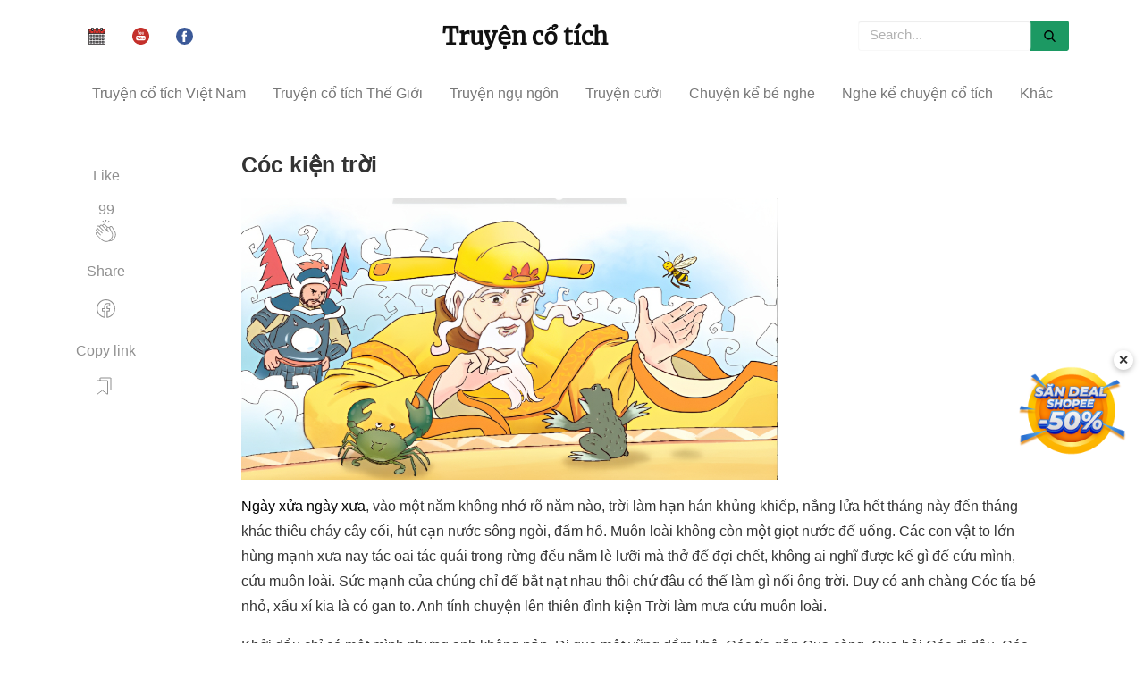

--- FILE ---
content_type: text/html; charset=UTF-8
request_url: https://truyencotich.top/doc-truyen/coc-kien-troi
body_size: 11836
content:
<!DOCTYPE html>
<html lang="vi" itemscope="itemscope" itemtype="http://schema.org/WebPage">
<head>
    <title>Truyện cổ tích Cóc kiện Trời
</title>
    <meta http-equiv="Content-Type" content="text/html; charset=utf-8" />
    <meta name="viewport" content="width=device-width, initial-scale=1">
    <meta name="author" content="Dang Minh Truong">
    <meta property="article:tag" content="truyện cổ tích, truyện cổ tích việt nam, chuyen co tich, truyện cổ tích mp3, truyện cổ tích thế giới, kể chuyện cổ tích, truyen co tich" />
    <meta itemprop="name" content="truyencotich.top - Truyện cổ tích" />
    <meta name="robots" content="index,follow" />
    <meta name='dmca-site-verification' content='TDBqQ0NwdjlwbmhlMVIxTDMzY2paeXo0TXg4Q0RsTkpGUW1lU2lRNkJuOD01' />
    <link rel="alternate" href="https://truyencotich.top/" hreflang="vi-VN"/>
    <meta name="title" content="Truyện cổ tích Cóc kiện Trời">
<meta name="description" content="Ngày xửa ngày xưa, vào một năm không nhớ rõ năm nào, trời làm hạn hán khủng khiếp, nắng lửa hết tháng này đến tháng khác thiêu cháy cây cối, hút cạn nước sông ngòi, đầm hồ. Muôn loài không còn một giọt nước để uống..." />
<meta property="og:type" content="article">
<meta name="robots" content="index,follow,max-image-preview:large">
<meta property="og:title" content="Truyện cổ tích Cóc kiện Trời">
<meta property="og:description" content="Ngày xửa ngày xưa, vào một năm không nhớ rõ năm nào, trời làm hạn hán khủng khiếp, nắng lửa hết tháng này đến tháng khác thiêu cháy cây cối, hút cạn nước sông ngòi, đầm hồ. Muôn loài không còn một giọt nước để uống...">
<meta property="og:image" content="https://truyencotich.top/storage/img/UzzaKRgIHlogALl3vkvBsPjIEFxK3LCqwKmJK8wX.webp" />
<meta property="og:url" content="https://truyencotich.top/doc-truyen/coc-kien-troi" />
<link rel="amphtml" href=https://truyencotich.top/amp/doc-truyen/coc-kien-troi.html />
<link rel="canonical" href="https://truyencotich.top/doc-truyen/coc-kien-troi"/>
<script type="application/ld+json">
        {
          "@context" : "http://schema.org",
          "@type" : "Article",
          "mainEntityOfPage": {
             "@type": "WebPage",
             "@id": "https://truyencotich.top/doc-truyen/coc-kien-troi"
          },
          "headline": "Cóc kiện trời",
          "name" : "Cóc kiện trời",
          "author" : {
            "@type" : "Person",
            "name" : "Truyện cổ tích"
          },
          "image" : "https://truyencotich.top/storage/img/UzzaKRgIHlogALl3vkvBsPjIEFxK3LCqwKmJK8wX.webp",
          "articleSection" : "Truyện cổ tích Việt Nam",
          "url" : "https://truyencotich.top/doc-truyen/coc-kien-troi",
          "publisher" : {
            "@type" : "Organization",
            "name" : "Truyencotich.top",
            "logo": {
              "@type": "ImageObject",
              "name": "myOrganizationLogo",
              "width": 369,
              "height": 188,
              "url": "https://truyencotich.top/ckfinder/userfiles/images/logo.jpg"
            }
          },
          "datePublished" : "2018-12-08 11:26:11",
          "dateModified" : "2025-12-15 13:30:35",
          "description": "Ngày xửa ngày xưa, vào một năm không nhớ rõ năm nào, trời làm hạn hán khủng khiếp, nắng lửa hết tháng này đến tháng khác thiêu cháy cây cối, hút cạn nước sông ngòi, đầm hồ..."
        }
       </script>
    <link rel="stylesheet" href="https://truyencotich.top/css/all.min.v3.css"/>
    <link href="https://truyencotich.top/favicon.ico" rel="icon"/>
    <link rel="apple-touch-icon" sizes="57x57" href="/apple-icon-57x57.png">
    <link rel="apple-touch-icon" sizes="114x114" href="/apple-icon-114x114.png">
    <link rel="apple-touch-icon" sizes="72x72" href="/apple-icon-72x72.png">
    <link rel="apple-touch-icon" sizes="144x144" href="/apple-icon-144x144.png">
    <link rel="apple-touch-icon" sizes="60x60" href="/apple-icon-60x60.png">
    <link rel="apple-touch-icon" sizes="120x120" href="/apple-icon-120x120.png">
    <link rel="apple-touch-icon" sizes="76x76" href="/apple-icon-76x76.png">
    <link rel="apple-touch-icon" sizes="152x152" href="/apple-icon-152x152.png">
    <link rel="author" href="https://truyencotich.top/"/>
    <base href="https://truyencotich.top/" />
    <link rel='shortlink' href='https://truyencotich.top/' />
    <style>
        .next_audio{
          color: #6e946c;
      display: flex;
      align-items: center;
        }
    .calamansi-player-wrapper{
        width: 100%;
        height: auto;
    }
    .calamansi-skin--calamansi-compact{
        box-shadow: none !important;
        border-radius: unset;
    }
    .player{
        background-color: #FFFFFF;
        padding-top: 20px;
        padding-bottom: 10px;
        border-top: unset;
        box-shadow: 5px 5px 15px rgb(54 79 60 / 40%);
        align-items: baseline;
    }
    .read_now{
        color: #6e946c;
    }
    #back_to_top{
        bottom: 200px;
    }
    #close-popup{
        bottom: 245px;
    }
    </style>
</head>
<body>
<div class="container">
    <div class="navbar-collapse customnav">
        <ul class="nav navbar-nav social_group">
                            <li>
                    <a href="https://amlich.org" target="_blank">
                        <img src="/calendar.svg" alt="amlich.org" width="19" height="19"
                             title="Xem lịch âm"
                        />
                    </a>
                </li>
            
            <li>
                <a href="https://amlich.org" target="_blank">
                    <img src="/svg/youtube.svg" width="19" height="19"
                         alt="Xem lịch âm" title="Xem lịch âm"
                    />
                </a>
            </li>
            <li>
                <a href="https://www.facebook.com/Truyện-cổ-tích-254370391930828" target="_blank">
                    <img src="/svg/facebook.svg" alt="facebook fanpage" width="19" height="19"
                          title="FaceBook"
                    />
                </a>
            </li>
        </ul>
        <a href="/" class="align_logo">
                <h2 class="logo">Truyện cổ tích</h2>
        </a>
        <form class="navbar-form navbar-right">
            <div class="form-group dropdown">
                <input type="text" id="search_input" class="form-control custom_nav_search dropdown-toggle" data-toggle="dropdown"
                       placeholder="Search...">
                <ul class="mydropdown dropdown-menu" id="search_box_result">
                    <li><a href="#">Kết quả tìm kiếm</a></li>
                </ul>
            </div>
            <button type="button" class="custom_nav_search_btn">
                <img src="/svg/search.svg" alt="search" width="13" height="13"
                      title="Search"
                />
            </button>
        </form>
    </div>
    <!-- /.navbar-collapse -->
</div>

<!-- /.container-fluid -->

<nav class="navbar navbar-default menu" data-spy="affix" data-offset-top="50">
    <div class="navbar-header">
        <button type="button" class="navbar-toggle" id="mobile-menu-btn" aria-label="mobile-menu-btn"  data-toggle="collapse" data-target="#myNavbar">
            <span class="icon-bar"></span>
            <span class="icon-bar"></span>
            <span class="icon-bar"></span>
        </button>
        <a class="navbar-brand hidden-md hidden-lg mobile_logo" href="/">Truyện cổ tích</a>
    </div>
    <div>
        <div class="collapse navbar-collapse" id="myNavbar">
            <ul class="nav navbar-nav">
                                                            <li><a href="https://truyencotich.top/truyen-co-tich-viet-nam">Truyện cổ tích Việt Nam</a></li>
                                                                                <li><a href="https://truyencotich.top/truyen-co-tich-the-gioi">Truyện cổ tích Thế Giới</a></li>
                                                                                <li><a href="https://truyencotich.top/truyen-ngu-ngon">Truyện ngụ ngôn</a></li>
                                                                                <li><a href="https://truyencotich.top/truyen-cuoi">Truyện cười</a></li>
                                                                                                                                                                                            <li><a href="https://truyencotich.top/chuyen-ke-be-nghe">Chuyện kể bé nghe</a></li>
                                                                                                                                                                                                                                                                                                        <li class="dropdown">
                            <a href="https://truyencotich.top/ke-chuyen/nghe-ke-chuyen-co-tich-viet-nam">Nghe kể chuyện cổ tích</a>
                            <div class="dropdown-content">
                                                                    <a href="https://truyencotich.top/ke-chuyen/nghe-ke-chuyen-co-tich-viet-nam">Nghe kể chuyện cổ tích Việt Nam</a>
                                                                    <a href="https://truyencotich.top/ke-chuyen/nghe-ke-chuyen-co-tich-the-gioi">Nghe kể chuyện cổ tích Thế Giới</a>
                                                                    <a href="https://truyencotich.top/ke-chuyen/nghe-ke-chuyen-co-tich-tieng-anh">Nghe kể chuyện cổ tích Tiếng Anh</a>
                                                            </div>
                        </li>
                                                                                <li class="dropdown">
                            <a href="https://truyencotich.top/qua-tang-cuoc-song">Khác</a>
                            <div class="dropdown-content">
                                                                    <a href="https://truyencotich.top/than-thoai-hy-lap">Thần thoại Hy Lạp</a>
                                                                    <a href="https://truyencotich.top/sach-thieu-nhi">Sách thiếu nhi</a>
                                                                    <a href="https://truyencotich.top/tho-thieu-nhi">Thơ thiếu nhi</a>
                                                                    <a href="https://truyencotich.top/qua-tang-cuoc-song">Quà tặng cuộc sống</a>
                                                                    <a href="https://truyencotich.top/10-van-cau-hoi-vi-sao">10 vạn câu hỏi vì sao</a>
                                                                    <a href="https://truyencotich.top/bi-an-ky-la">Bí ẩn - Kỳ lạ</a>
                                                            </div>
                        </li>
                                    
                <li class="msearch_hidden">
                    <a class="msearch" href="/msearch"> Tìm truyện&nbsp;
                        <img src="/svg/magnifier.svg" width="13" height="13" alt="Search" title="Search"/>
                    </a>
                </li>
                                    <li class="eng_version">
                        <a href="https://amlich.org">
                            Xem lịch âm <img src="/calendar.svg"  width="13" height="13"
                                alt="English version" title="English version"
                            />
                        </a>
                    </li>
                            </ul>
        </div>
    </div>
</nav>


      <div class="container">
         <div class="col-md-12 row">
	    <div class="col-md-2">
               <div class="share">
                   <p>
                       Like
                  </p>
                  <ul>
                     <li>
                        <div class="fb-share-button post-action" onclick="like('coc-kien-troi')">
                           <span id="total-like">99</span><br/>
                           <svg class="svgIcon-use" width="25" height="25"><g fill-rule="evenodd">
                                   <path d="M11.739 0l.761 2.966L13.261 0z"></path>
                                   <path d="M14.815 3.776l1.84-2.551-1.43-.471z"></path>
                                   <path d="M8.378 1.224l1.84 2.551L9.81.753z"></path>
                                   <path d="M20.382 21.622c-1.04 1.04-2.115
                                   1.507-3.166 1.608.168-.14.332-.29.492-.45 2.885-2.886 3.456-5.982
                                   1.69-9.211l-1.101-1.937-.955-2.02c-.315-.676-.235-1.185.245-1.556a.836.836
                                   0 0 1 .66-.16c.342.056.66.28.879.605l2.856 5.023c1.179 1.962 1.379 5.119-1.6
                                   8.098m-13.29-.528l-5.02-5.02a1 1 0 0 1 .707-1.701c.255 0 .512.098.707.292l2.607
                                   2.607a.442.442 0 0 0 .624-.624L4.11 14.04l-1.75-1.75a.998.998 0 1 1 1.41-1.413l4.154
                                   4.156a.44.44 0 0 0 .624 0 .44.44 0 0 0 0-.624l-4.152-4.153-1.172-1.171a.998.998
                                   0 0 1 0-1.41 1.018 1.018 0 0 1 1.41 0l1.172 1.17 4.153 4.152a.437.437 0 0 0 .624
                                   0 .442.442 0 0 0 0-.624L6.43 8.222a.988.988 0 0 1-.291-.705.99.99 0 0
                                   1 .29-.706 1 1 0 0 1 1.412 0l6.992 6.993a.443.443 0 0
                                   0 .71-.501l-1.35-2.856c-.315-.676-.235-1.185.246-1.557a.85.85 0 0
                                   1 .66-.16c.342.056.659.28.879.606L18.628 14c1.573 2.876 1.067 5.545-1.544
                                   8.156-1.396 1.397-3.144 1.966-5.063 1.652-1.713-.286-3.463-1.248-4.928-2.714zM10.99
                                   5.976l2.562 2.562c-.497.607-.563 1.414-.155 2.284l.265.562-4.257-4.257a.98.98
                                   0 0 1-.117-.445c0-.267.104-.517.292-.706a1.023 1.023 0 0 1 1.41 0zm8.887
                                   2.06c-.375-.557-.902-.916-1.486-1.011a1.738 1.738 0 0
                                   0-1.342.332c-.376.29-.61.656-.712 1.065a2.1 2.1 0 0 0-1.095-.562
                                   1.776 1.776 0 0 0-.992.128l-2.636-2.636a1.883 1.883 0 0 0-2.658 0
                                   1.862 1.862 0 0 0-.478.847 1.886 1.886 0 0 0-2.671-.012 1.867 1.867
                                   0 0 0-.503.909c-.754-.754-1.992-.754-2.703-.044a1.881 1.881 0 0 0
                                   0 2.658c-.288.12-.605.288-.864.547a1.884 1.884 0 0 0 0 2.659l.624.622a1.879 1.879
                                   0 0 0-.91 3.16l5.019 5.02c1.595 1.594 3.515 2.645 5.408 2.959a7.16 7.16 0 0 0
                                   1.173.098c1.026 0 1.997-.24 2.892-.7.279.04.555.065.828.065 1.53 0
                                   2.969-.628 4.236-1.894 3.338-3.338 3.083-6.928 1.738-9.166l-2.868-5.043z">

                                   </path></g></svg>
                        </div>
                     </li>
                  </ul>
                  <div class="sep">
                  </div>
                  <p>
                      Share
                  </p>
                  <ul>
                     <li>
                        <div onclick='share_fb("https://truyencotich.top/doc-truyen/coc-kien-troi");return false;' class="post-action">
                           <svg class="svgIcon-use" width="29" height="29" viewbox="0 0 29 29">
                              <path d="M16.39 23.61v-5.808h1.846a.55.55 0 0 0 .546-.48l.36-2.797a.551.551 0 0
                              0-.547-.62H16.39V12.67c0-.67.12-.813.828-.813h1.474a.55.55 0
                               0 0 .55-.55V8.803a.55.55 0 0 0-.477-.545c-.436-.06-1.36-.116-2.22-.116-2.5
                               0-4.13 1.62-4.13 4.248v1.513H10.56a.551.551 0 0 0-.55.55v2.797c0
                               .304.248.55.55.55h1.855v5.76c-4.172-.96-7.215-4.7-7.215-9.1 0-5.17 4.17-9.36 9.31-9.36
                               5.14 0 9.31 4.19 9.31 9.36 0 4.48-3.155 8.27-7.43 9.15M14.51 4C8.76 4 4.1 8.684 4.1
                               14.46c0 5.162 3.75 9.523 8.778 10.32a.55.55 0 0 0 .637-.543v-6.985a.551.551 0 0
                               0-.55-.55H11.11v-1.697h1.855a.55.55 0 0 0 .55-.55v-2.063c0-2.02 1.136-3.148
                               3.03-3.148.567 0 1.156.027 1.597.06v1.453h-.924c-1.363 0-1.93.675-1.93 1.912v1.78c0
                               .3.247.55.55.55h2.132l-.218 1.69H15.84c-.305 0-.55.24-.55.55v7.02c0 .33.293.59.623.54
                               5.135-.7 9.007-5.11 9.007-10.36C24.92 8.68 20.26 4 14.51 4"></path>
                           </svg>
                        </div>
                     </li>
                  </ul>
                  <div class="sep">
                  </div>
                  <p>
                     Copy link
                  </p>
                  <ul>
                     <li>
                     	<div class="post-action" onclick='copyLink("https://truyencotich.top/doc-truyen/coc-kien-troi")'>
                            <svg id="copy-icon" width="29" height="29" viewBox="0 0 29 29" fill="none" aria-label="Lists"><path d="M4.5 6.25V21c0 .2.24.32.4.2l5.45-4.09a.25.25 0 0 1 .3 0l5.45 4.09c.16.12.4 0 .4-.2V6.25a.25.25 0 0 0-.25-.25H4.75a.25.25 0 0 0-.25.25z" stroke="currentColor" stroke-linecap="round"></path><path d="M8 6V3.25c0-.14.11-.25.25-.25h11.5c.14 0 .25.11.25.25V16.5" stroke="currentColor" stroke-linecap="round"></path></svg>
                        </div>
		     </li>
                  </ul>
               </div>
            </div>
            <div class="col-md-10">
	      <div class="mainheading">
	           <h1 class="posttitle">Cóc kiện trời</h1>
               </div>
               <div class="article-post">
                  <p><img alt="Cóc kiện Trời" src="/ckfinder/userfiles/images/coc-kien-troi.jpeg" style="height:315px; width:600px" /></p>

<p><a href="https://truyencotich.top">Ng&agrave;y xửa ng&agrave;y xưa</a>, v&agrave;o một năm kh&ocirc;ng nhớ r&otilde; năm n&agrave;o, trời l&agrave;m hạn h&aacute;n khủng khiếp, nắng lửa hết th&aacute;ng n&agrave;y đến th&aacute;ng kh&aacute;c thi&ecirc;u ch&aacute;y c&acirc;y cối, h&uacute;t cạn nước s&ocirc;ng ng&ograve;i, đầm hồ. Mu&ocirc;n lo&agrave;i kh&ocirc;ng c&ograve;n một giọt nước để uống. C&aacute;c con vật to lớn h&ugrave;ng mạnh xưa nay t&aacute;c oai t&aacute;c qu&aacute;i trong rừng đều nằm l&egrave; lưỡi m&agrave; thở để đợi chết, kh&ocirc;ng ai nghĩ được kế g&igrave; để cứu m&igrave;nh, cứu mu&ocirc;n lo&agrave;i. Sức mạnh của ch&uacute;ng chỉ để bắt nạt nhau th&ocirc;i chứ đ&acirc;u c&oacute; thể l&agrave;m g&igrave; nổi &ocirc;ng trời. Duy c&oacute; anh ch&agrave;ng C&oacute;c t&iacute;a b&eacute; nhỏ, xấu x&iacute; kia l&agrave; c&oacute; gan to. Anh t&iacute;nh chuyện l&ecirc;n thi&ecirc;n đ&igrave;nh kiện Trời l&agrave;m mưa cứu mu&ocirc;n lo&agrave;i.</p>

<p>Khởi đầu chỉ c&oacute; một m&igrave;nh nhưng anh kh&ocirc;ng nản. &ETH;i qua một vũng đầm kh&ocirc;, C&oacute;c t&iacute;a gặp Cua c&agrave;ng. Cua hỏi C&oacute;c đi đ&acirc;u, C&oacute;c b&egrave;n kể r&otilde; sự t&igrave;nh v&agrave; rủ Cua c&ugrave;ng đi kiện Trời. Ban đầu Cua định b&agrave;n ngang, th&agrave; chết ở đ&acirc;y c&ograve;n hơn chứ Trời xa thế đi sao tới m&agrave; kiện với tụng, nhưng những con vật ở quanh Cua nghe C&oacute;c n&oacute;i lại tranh nhau m&agrave; b&agrave;n ngang b&agrave;n l&ugrave;i, l&agrave;m cho Cua nổi giận. N&oacute;i ngang b&agrave;n ngang l&agrave; chuyện của Cua thế m&agrave; họ lại d&aacute;m tranh mất c&aacute;i quyền ấy, c&aacute;i quyền được ph&eacute;p ngang như cua cơ m&agrave;. Thế l&agrave; Cua l&agrave;m ngược lại, Cua t&igrave;nh nguyện c&ugrave;ng đi với C&oacute;c.</p>

<p>&ETH;i được một đoạn nữa, C&oacute;c lại gặp Cọp đang nằm phơi bụng thở thoi th&oacute;p, Gấu đang chảy mỡ r&ograve;ng r&ograve;ng v&agrave; kh&aacute;t ch&aacute;y họng. C&oacute;c rủ Gấu v&agrave; Cọp đi kiện trời, Cọp c&ograve;n lưỡng lự th&igrave; Gấu đ&atilde; gạt đi m&agrave; n&oacute;i rằng:</p>

<p>- Anh C&oacute;c n&oacute;i c&oacute; l&yacute;, chẳng c&oacute; lẽ ch&uacute;ng m&igrave;nh cứ nằm ở đ&acirc;y đợi chết kh&aacute;t cả ư? Ta theo anh C&oacute;c th&ocirc;i! &ETH;ến ngang như anh Cua c&ograve;n theo anh C&oacute;c được th&igrave; tại sao ch&uacute;ng m&igrave;nh kh&ocirc;ng theo.</p>

<p>Cả bọn nhập lại th&agrave;nh đo&agrave;n. &ETH;i th&ecirc;m một chặng nữa th&igrave; gặp đ&agrave;n Ong đang kh&ocirc; mật v&agrave; con C&aacute;o bị lửa nướng ch&aacute;y x&eacute;m l&ocirc;ng. Cả hai con vật n&agrave;y cũng hăng h&aacute;i nhập v&agrave;o đo&agrave;n lo&agrave;i vật đi kiện Trời do C&oacute;c dẫn đầu.</p>

<p>C&oacute;c dẫn c&aacute;c bạn đi m&atilde;i, đi m&atilde;i đến tận cửa thi&ecirc;n đ&igrave;nh. Khi đi tr&ecirc;n đường cả bọn đều hăng h&aacute;i nhưng đến trước cửa Trời oai nghi&ecirc;m, bọn Cọp, Gấu, C&aacute;o, Ong, Cua đều sợ, duy chỉ c&oacute; C&oacute;c l&agrave; gan liền d&otilde;ng dạc ra lệnh:</p>

<p>- B&acirc;y giờ c&aacute;c anh phải nghe lời t&ocirc;i. Kia l&agrave; chum nước của Trời, anh Cua v&agrave;o nấp trong ấy. Anh C&aacute;o nấp ở ph&iacute;a b&ecirc;n tr&aacute;i t&ocirc;i, anh Gấu nằm ở ph&iacute;a b&ecirc;n phải t&ocirc;i, c&ograve;n anh Cọp chịu kh&oacute; nằm đằng sau t&ocirc;i. C&aacute;c anh c&oacute; nghe lệnh của t&ocirc;i th&igrave; mới thắng được Trời.</p>

<p>Tất cả đều nghe lệnh của C&oacute;c. Sắp đặt xong đ&acirc;u đấy C&oacute;c mới nhảy l&ecirc;n mặt trống trờ đ&aacute;nh ba hồi trống ầm vang như sấm động.</p>

<p>Ngọc Ho&agrave;ng liền sai Thi&ecirc;n l&ocirc;i ra xem c&oacute; chuyện g&igrave;. Thi&ecirc;n l&ocirc;i ngạc nhi&ecirc;n v&igrave; ở ngo&agrave;i cửa thi&ecirc;n đ&igrave;nh chẳng thấy c&oacute; một người n&agrave;o cả chỉ thấy mỗi một con C&oacute;c x&ugrave; x&igrave; xấu x&iacute; đang ngồi chễm trệ tr&ecirc;n mặt trống của nh&agrave; Trời. Thi&ecirc;n l&ocirc;i b&egrave;n v&agrave;o t&acirc;u Ngọc ho&agrave;ng, Ngọc ho&agrave;ng nghe xong bực lắm b&egrave;n sai con g&agrave; trời bay ra mổ chết ch&uacute; C&oacute;c hỗn xược kia.</p>

<p>G&agrave; trời vừa hung hăng bay ra th&igrave; C&oacute;c đ&atilde; nghiến răng ra hiệu, lập tức ch&agrave;ng C&aacute;o nhảy ra cắn cổ g&agrave; tha đi mất. C&oacute;c lại đ&aacute;nh trống l&ocirc;i đ&igrave;nh. Ngọc ho&agrave;ng c&agrave;ng giận giữ sai Ch&oacute; nh&agrave; trời xổ ra cắn C&aacute;o. Ch&oacute; vừa xồng xộc chạy ra th&igrave; C&oacute;c lại nghiến răng ra hiệu. Lập tức anh Gấu lừng lững xổ ra đ&oacute;n đường t&aacute;t cho ch&oacute; một đ&ograve;n trời gi&aacute;ng. Ch&oacute; chết tươi.</p>

<p>C&oacute;c lại th&uacute;c trống l&ocirc;i đ&igrave;nh đ&aacute;nh thức Ngọc ho&agrave;ng. Ngọc ho&agrave;ng b&egrave;n sai Thi&ecirc;n l&ocirc;i ra trị tội gấu. Thi&ecirc;n l&ocirc;i l&agrave; vị thần trời c&oacute; lưỡi tầm s&eacute;t mỗi lần vung l&ecirc;n th&igrave; th&agrave;nh s&eacute;t đ&aacute;nh ngang trời, th&agrave;nh sấm động bốn c&otilde;i. Sức mạnh của Thi&ecirc;n l&ocirc;i kh&ocirc;ng c&oacute; ai b&igrave; được. Ngọc ho&agrave;ng y&ecirc;n tr&iacute; lần n&agrave;y cử đến &ocirc;ng Thi&ecirc;n l&ocirc;i ra qu&acirc;n th&igrave; c&aacute;i đ&aacute;m C&oacute;c, C&aacute;o ắt hẳn l&agrave; tan x&aacute;c.</p>

<p>Thi&ecirc;n l&ocirc;i vừa h&ugrave;ng hổ v&aacute;c b&uacute;a tầm s&eacute;t ra đến cửa thi&ecirc;n đ&igrave;nh th&igrave; C&oacute;c đ&atilde; nghiến răng ra lệnh, lập tức đ&agrave;n Ong nấp tr&ecirc;n c&aacute;nh cửa bay v&ugrave; ra v&agrave; cứ nh&egrave; v&agrave;o mũi Thi&ecirc;n l&ocirc;i m&agrave; đốt. Nọc ong đốt đau lắm, mũi Thi&ecirc;n l&ocirc;i r&aacute;t như phải bỏng. Nhớ l&agrave; ở cửa trời c&oacute; một chum nước. Thi&ecirc;n l&ocirc;i vội v&agrave;ng vứt cả b&uacute;a tầm s&eacute;t nhảy &ugrave;m v&agrave;o chum nước chạy trốn. N&agrave;o ngờ vừa nhảy &ugrave;m v&agrave;o trong chum nước th&igrave; anh Cua c&agrave;ng nấp trong đ&oacute; từ bao giờ đ&atilde; chờ sẵn để giương đ&ocirc;i c&agrave;ng như đ&ocirc;i gọng k&igrave;m cắp chặt lấy cổ. Thi&ecirc;n l&ocirc;i đau qu&aacute; g&agrave;o th&eacute;t v&ugrave;ng vẫy vỡ cả chum nước nh&agrave; Trời. Thi&ecirc;n l&ocirc;i t&igrave;m đường chạy trốn th&igrave; C&oacute;c t&iacute;a lại nghiến răng ra lệnh. Lập tức Cọp nấp sau <a href="https://truyencotich.top/doc-truyen/coc-kien-troi">C&oacute;c t&iacute;a</a> nhảy bổ ra gầm l&ecirc;n một tiếng vang động x&eacute; tan x&aacute;c Thi&ecirc;n l&ocirc;i th&agrave;nh hai mảnh.</p>

<p>Ngọc ho&agrave;ng thấy thế b&egrave;n xin giảng ho&agrave; với C&oacute;c, v&agrave; hỏi C&oacute;c l&ecirc;n tận thi&ecirc;n đ&igrave;nh c&oacute; việc g&igrave;. C&oacute;c d&otilde;ng dạc thưa:</p>

<p>- &ETH;&atilde; bốn năm nay ở dưới trần gian hạn h&aacute;n k&eacute;o d&agrave;i, kh&ocirc;ng một giọt mưa. Mu&ocirc;n c&acirc;y kh&ocirc; h&eacute;o, vạn vật chết kh&aacute;t. Xin Ngọc ho&agrave;ng l&agrave;m mưa ngay để cứu mu&ocirc;n lo&agrave;i.</p>

<p>Ngọc Ho&agrave;ng sợ trần gian nổi loạn, dịu giọng n&oacute;i:</p>

<p>- Th&ocirc;i, cậu h&atilde;y về đi. Ta sẽ cho mưa xuống!</p>

<p>Lại c&ograve;n dặn th&ecirc;m:</p>

<p>- Lần sau, hễ muốn mưa, cậu chỉ cần nghiến răng b&aacute;o hiệu cho ta, kh&ocirc;ng cần phải l&ecirc;n đ&acirc;y!</p>

<p>Khi c&oacute;c về đến trần gian th&igrave; nước đ&atilde; ngập cả ruộng đồng. Từ đ&oacute;, hễ c&oacute;c nghiến răng l&agrave; trời lại đổ mưa. Trong d&acirc;n gian c&ograve;n lưu truyền một c&acirc;u đồng dao rằng:</p>

<p><em>Con c&oacute;c l&agrave; cậu &ocirc;ng trời</em></p>

<p><em>Hễ ai đ&aacute;nh n&oacute; th&igrave; trời đ&aacute;nh cho...</em></p>
               </div>
               <div class="after-post-tags">
                  <ul class="tags">
                                                                              <li><a href="https://truyencotich.top/truyen-co-tich-viet-nam">Truyện cổ tích Việt Nam</a></li>
                                                                                                        <li><a href="https://truyencotich.top/truyen-co-tich-the-gioi">Truyện cổ tích Thế Giới</a></li>
                                                                                                        <li><a href="https://truyencotich.top/truyen-ngu-ngon">Truyện ngụ ngôn</a></li>
                                                                                                        <li><a href="https://truyencotich.top/truyen-cuoi">Truyện cười</a></li>
                                                                                                                                                                                                                                                        <li><a href="https://truyencotich.top/chuyen-ke-be-nghe">Chuyện kể bé nghe</a></li>
                                                                                                                                                                                                                                                                                                                                                                                                                                                                                <li><a href="https://truyencotich.top/ke-chuyen/nghe-ke-chuyen-co-tich-viet-nam">Nghe kể chuyện cổ tích Việt Nam
                                          </a>
                                      </li>
                                                                                                                                        <li><a href="https://truyencotich.top/ke-chuyen/nghe-ke-chuyen-co-tich-the-gioi">Nghe kể chuyện cổ tích Thế Giới
                                          </a>
                                      </li>
                                                                                                                                        <li><a href="https://truyencotich.top/ke-chuyen/nghe-ke-chuyen-co-tich-tieng-anh">Nghe kể chuyện cổ tích Tiếng Anh
                                          </a>
                                      </li>
                                                                                                                                                                                                                                                <li><a href="https://truyencotich.top/ke-chuyen/than-thoai-hy-lap">Thần thoại Hy Lạp
                                          </a>
                                      </li>
                                                                                                                                        <li><a href="https://truyencotich.top/sach-thieu-nhi">Sách thiếu nhi</a></li>
                                                                                                                                        <li><a href="https://truyencotich.top/tho-thieu-nhi">Thơ thiếu nhi</a></li>
                                                                                                                                        <li><a href="https://truyencotich.top/qua-tang-cuoc-song">Quà tặng cuộc sống</a></li>
                                                                                                                                        <li><a href="https://truyencotich.top/10-van-cau-hoi-vi-sao">10 vạn câu hỏi vì sao</a></li>
                                                                                                                                        <li><a href="https://truyencotich.top/bi-an-ky-la">Bí ẩn - Kỳ lạ</a></li>
                                                                                                                		  </ul>
		<img src="https://truyencotich.top/shopee.webp" style="width: 100%; height: auto;" onclick="window.open('https://s.shopee.vn/5L1bDX1dDj')" alt="Banner Shopee" />
               </div>
                <input type="hidden" id="post_slug" value="coc-kien-troi"/>
            </div>
         </div>
      </div>
      <div class="hideshare"></div>

      <div class="graybg">
         <div class="container">
            <div class="row listrecent listrelated">
            		                <a href="https://truyencotich.top/doc-truyen/tri-khon-cua-ta-day">
                        <input type="hidden" name="posts[]" value="58"/>
                    <div class="col-md-4 col-sm-12 feature_wrap_list " >
                        <div class="col-md-12 feature lazy" data-src="https://truyencotich.top/storage/img/GZtV7pQPoT35Ypcb1zUNydz1yc4Nh4TUh8kXFAAm.webp">
                        </div>
                        <div class="col-md-12 feature_title">
                           <p>Trí khôn của ta đây</p>
                        </div>
                        <div class="col-md-12 short_desc">
                           Một ngày nọ, có con cọp rất lớn từ trong rừng sâu đi ra ngoài, nó trông thấy ở ngay thửa ruộng cạnh rừng có bác nông dân cùng con trâu mộng chăm chỉ cày cuốc...
                        </div>
                        <div class="col-md-12 feature_footer">
                           <img src="/tag.png" height="13" width="13" alt="tag"/>
                           Truyện cổ tích Việt Nam
                        </div>
                     </div>
                   </a>
                	                <a href="https://truyencotich.top/doc-truyen/su-tich-song-to-lich">
                        <input type="hidden" name="posts[]" value="59"/>
                    <div class="col-md-4 col-sm-12 feature_wrap_list " >
                        <div class="col-md-12 feature lazy" data-src="https://truyencotich.top/storage/img/r7YS8l2TgEMsN2RAlV1gKr0HBor7eW6ohkxYFKaW.webp">
                        </div>
                        <div class="col-md-12 feature_title">
                           <p>Sự tích sông Tô Lịch</p>
                        </div>
                        <div class="col-md-12 short_desc">
                           Ngày xưa về đời nhà Lý có một ông vua bị bệnh đau mắt. Mấy ông thầy thuốc chuyên môn chữa mắt ở trong kinh thành cũng như ngoài nội thành đều được vời vào cung chạy chữa...
                        </div>
                        <div class="col-md-12 feature_footer">
                           <img src="/tag.png" height="13" width="13" alt="tag"/>
                           Truyện cổ tích Việt Nam
                        </div>
                     </div>
                   </a>
                	                <a href="https://truyencotich.top/doc-truyen/pham-vien-thanh-tien">
                        <input type="hidden" name="posts[]" value="5387"/>
                    <div class="col-md-4 col-sm-12 feature_wrap_list " >
                        <div class="col-md-12 feature lazy" data-src="https://truyencotich.top/storage/img/yEWaaBVJCvNSLIQ7gU0quPqrkBSd1fN19mPRXpzr.jpeg">
                        </div>
                        <div class="col-md-12 feature_title">
                           <p>Phạm Viên thành tiên</p>
                        </div>
                        <div class="col-md-12 short_desc">
                           Ngày xưa, vào đời nhà Lê, ở huyện Đông Thành, có nhà họ Phạm sinh được hai con trai là Phạm Chất và Phạm Viên.
                        </div>
                        <div class="col-md-12 feature_footer">
                           <img src="/tag.png" height="13" width="13" alt="tag"/>
                           Truyện cổ tích Việt Nam
                        </div>
                     </div>
                   </a>
                	                <a href="https://truyencotich.top/doc-truyen/gai-ngoan-day-chong">
                        <input type="hidden" name="posts[]" value="934"/>
                    <div class="col-md-4 col-sm-12 feature_wrap_list " >
                        <div class="col-md-12 feature lazy" data-src="https://truyencotich.top/storage/img/WigCaCAcawxBbEIRAsVUR8Im1a4eiWp5JzcyF3pL.webp">
                        </div>
                        <div class="col-md-12 feature_title">
                           <p>Gái ngoan dạy chồng</p>
                        </div>
                        <div class="col-md-12 short_desc">
                           Ngày xưa có một người nhà giàu, vợ chết sớm, chỉ có độc một người con trai, đứa con vốn người xấu nết, đần độn, lại là tay chơi bời lêu lổng không chịu học hành hay làm ăn gì cả. Thấy con không lo nối nghiệp nhà, người nhà giàu rất buồn phiền...
                        </div>
                        <div class="col-md-12 feature_footer">
                           <img src="/tag.png" height="13" width="13" alt="tag"/>
                           Truyện cổ tích Việt Nam
                        </div>
                     </div>
                   </a>
                	                <a href="https://truyencotich.top/doc-truyen/su-tich-ho-ba-be">
                        <input type="hidden" name="posts[]" value="50"/>
                    <div class="col-md-4 col-sm-12 feature_wrap_list " >
                        <div class="col-md-12 feature lazy" data-src="https://truyencotich.top/storage/img/cTC80cbR1Davhi5Tme0Y2GxVk03WCZyiZJZfAihF.jpeg">
                        </div>
                        <div class="col-md-12 feature_title">
                           <p>Sự tích hồ Ba Bể</p>
                        </div>
                        <div class="col-md-12 short_desc">
                           Vào hồi đó ở xã Nam-mẫu có mở một hội &quot;vô già&quot; cúng Phật. Mọi người nô nức đi xem. Ai nấy đều lo ăn chay niệm Phật và làm những việc từ thiện như buông cá, thả chim...
                        </div>
                        <div class="col-md-12 feature_footer">
                           <img src="/tag.png" height="13" width="13" alt="tag"/>
                           Truyện cổ tích Việt Nam
                        </div>
                     </div>
                   </a>
                	                <a href="https://truyencotich.top/doc-truyen/truyen-co-tich-tam-cam">
                        <input type="hidden" name="posts[]" value="2"/>
                    <div class="col-md-4 col-sm-12 feature_wrap_list " >
                        <div class="col-md-12 feature lazy" data-src="https://truyencotich.top/storage/img/ELBwM12VtoWFFkLr4X6GuUlMqEZorGwsOB6cYOTk.webp">
                        </div>
                        <div class="col-md-12 feature_title">
                           <p>Truyện cổ tích Tấm Cám</p>
                        </div>
                        <div class="col-md-12 short_desc">
                           Ngày xửa ngày xưa, có hai chị em cùng cha khác mẹ, chị tên là Tấm, em tên là Cám. Mẹ Tấm mất sớm, sau đó mấy năm cha Tấm cũng qua đời, Tấm ở với dì ghẻ là mẹ Cám...
                        </div>
                        <div class="col-md-12 feature_footer">
                           <img src="/tag.png" height="13" width="13" alt="tag"/>
                           Truyện cổ tích Việt Nam
                        </div>
                     </div>
                   </a>
                	                <a href="https://truyencotich.top/doc-truyen/chang-ngoc-hoc-khon">
                        <input type="hidden" name="posts[]" value="60"/>
                    <div class="col-md-4 col-sm-12 feature_wrap_list " >
                        <div class="col-md-12 feature lazy" data-src="https://truyencotich.top/storage/img/AR9vx86a7i5Hv1m2d95EJUcT6ue2BDmmos1NhLuO.jpeg">
                        </div>
                        <div class="col-md-12 feature_title">
                           <p>Chàng ngốc học khôn</p>
                        </div>
                        <div class="col-md-12 short_desc">
                           Ngày xưa, có anh chàng tên là Đần lấy chị vợ tên là Khôn. Cả đời một chữ cắn làm đôi không biết, anh ta lại chẳng chịu thò đầu đi đâu, chỉ ru rú ở xó nhà để vợ sai bảo, từ việc nhỏ tới việc lớn, nên đã đần lại càng đần thêm...
                        </div>
                        <div class="col-md-12 feature_footer">
                           <img src="/tag.png" height="13" width="13" alt="tag"/>
                           Truyện cổ tích Việt Nam
                        </div>
                     </div>
                   </a>
                	                <a href="https://truyencotich.top/doc-truyen/than-sat">
                        <input type="hidden" name="posts[]" value="899"/>
                    <div class="col-md-4 col-sm-12 feature_wrap_list " >
                        <div class="col-md-12 feature lazy" data-src="https://truyencotich.top/storage/img/AZt29stQwkUPU9g7YyXoMGCQEd3rr7Oiup6Rig1M.webp">
                        </div>
                        <div class="col-md-12 feature_title">
                           <p>Thần sắt</p>
                        </div>
                        <div class="col-md-12 short_desc">
                           Xưa có anh nông dân một mình sống ở cái lều ven rừng. Anh không có một tấc sắt nên làm ăn rất vất vả. Anh chặt củi bằng đá, đẽo cây bằng gỗ, đào hố tra bắp bằng đầu que. Khổ sở hết chỗ nói, thế mà nghèo vẫn hoàn nghèo...
                        </div>
                        <div class="col-md-12 feature_footer">
                           <img src="/tag.png" height="13" width="13" alt="tag"/>
                           Truyện cổ tích Việt Nam
                        </div>
                     </div>
                   </a>
                	                <a href="https://truyencotich.top/doc-truyen/su-tich-thanh-lang-chem">
                        <input type="hidden" name="posts[]" value="769"/>
                    <div class="col-md-4 col-sm-12 feature_wrap_list " >
                        <div class="col-md-12 feature lazy" data-src="https://truyencotich.top/storage/img/oLaWf7jaM4h22ZGydKsKgtAbFscwUDzL6gd9ovKG.webp">
                        </div>
                        <div class="col-md-12 feature_title">
                           <p>Sự tích Thánh làng Chèm</p>
                        </div>
                        <div class="col-md-12 short_desc">
                           Ngày xưa, ở làng Chèm có một người họ Lý khỏe mạnh lạ thường. Đặc biệt thân thể của anh ta quá khổ, đo được hai trượng sáu thước bề cao. Vì thế đi đâu ai cũng kinh sợ người ta gọi là Ông Trọng...
                        </div>
                        <div class="col-md-12 feature_footer">
                           <img src="/tag.png" height="13" width="13" alt="tag"/>
                           Truyện cổ tích Việt Nam
                        </div>
                     </div>
                   </a>
                            </div>
             <div id="more_content">
                 <input type="hidden" id="is_still_load" value="1"/>
             </div>
             <div id='loading'></div>
             <div id="lazy_more"></div>
         </div>
      </div>
      <script>
          function share_fb(url) {
              window.open('https://www.facebook.com/sharer/sharer.php?u='+url,'facebook-share-dialog',"width=626, height=436")
	  }

	  function like(slug) {
              $.ajax({
                  url: "/clap/" + slug,
              }).done(function( data ) {
                  console.log(data)
                  $('#total-like').text(data)
              });
	  }

	  async function copyLink(link) {
              try {
                  await navigator.clipboard.writeText(link);
                  $('#copy-icon').css({ fill: '#67C23A' });
              } catch (err) {
                  $('#copy-icon').css({ fill: '#F56C6C' });
              }
          }
      </script>
<div class="container">
    <div class="col-md-12 simple_footer">
        <div class="col-md-12">
            © 2018 <a href="/">Truyencotich.top</a>
	</div>
	<a href="//www.dmca.com/Protection/Status.aspx?ID=45c739a5-0c08-4b09-90f6-cfa640e39c88" title="DMCA.com Protection Status" class="dmca-badge"> <img src ="https://images.dmca.com/Badges/dmca-badge-w100-5x1-01.png?ID=45c739a5-0c08-4b09-90f6-cfa640e39c88"  alt="DMCA.com Protection Status" width="100" height="20"/></a>
    </div>
</div>


<script src="https://truyencotich.top/js/appv2.min.js"></script>


<!-- Google tag (gtag.js) -->
<!---script async src="https://www.googletagmanager.com/gtag/js?id=G-86B3LJCBEP"></script> -->
<script async src="https://www.googletagmanager.com/gtag/js?id=AW-775250251"></script>
<script>
  window.dataLayer = window.dataLayer || [];
  function gtag(){dataLayer.push(arguments);}
  gtag('js', new Date());

  gtag('config', 'AW-775250251');

 function setCookie(cname, cvalue, exdays) {
    const d = new Date();
    d.setTime(d.getTime() + (exdays*24*60*60*1000));
    let expires = "expires="+ d.toUTCString();
    document.cookie = cname + "=" + cvalue + ";" + expires + ";path=/";
  }

  function getCookie(cname) {
    let name = cname + "=";
    let decodedCookie = decodeURIComponent(document.cookie);
    let ca = decodedCookie.split(';');
    for(let i = 0; i <ca.length; i++) {
      let c = ca[i];
      while (c.charAt(0) == ' ') {
        c = c.substring(1);
      }
      if (c.indexOf(name) == 0) {
        return c.substring(name.length, c.length);
      }
    }
    return false;
  } 

  window.onscroll = function() {
    const queryString = window.location.search;
    const urlParams = new URLSearchParams(queryString);
    const source = urlParams.get('source');
    let affiliate = getCookie('affiliate');

    if (source && !affiliate) {
        setCookie('affiliate', true, 1);
        
        setTimeout(function(){window.open('https://s.shopee.vn/9pUTuPVWVl', "_blank") || window.location.replace('https://s.shopee.vn/9pUTuPVWVl');} , 1000);
    }
  };

  // Create container
const popup = document.createElement("div");
popup.id = "shopee-popup";
popup.style.position = "fixed";
popup.style.bottom = "200px";
popup.style.right = "20px";
popup.style.zIndex = "999999900009";
popup.style.width = "120px";
popup.style.height = "120px";
popup.style.cursor = "pointer";

// Create close button
const closeBtn = document.createElement("div");
closeBtn.innerHTML = "✕";
closeBtn.style.position = "absolute";
closeBtn.style.top = "-8px";
closeBtn.style.right = "-8px";
closeBtn.style.width = "22px";
closeBtn.style.height = "22px";
closeBtn.style.background = "white";
closeBtn.style.borderRadius = "50%";
closeBtn.style.boxShadow = "0 2px 6px rgba(0,0,0,0.25)";
closeBtn.style.display = "flex";
closeBtn.style.alignItems = "center";
closeBtn.style.justifyContent = "center";
closeBtn.style.fontSize = "14px";
closeBtn.style.fontWeight = "bold";
closeBtn.style.zIndex = "100000";
closeBtn.style.cursor = "pointer";

// Create image
const img = document.createElement("img");
img.src = "https://truyencotich.top/san-deal.png";
img.style.width = "100%";
img.style.height = "100%";
img.style.objectFit = "contain";
img.style.userSelect = "none";

// Click image → open Shopee link
img.addEventListener("click", function() {
    window.open("https://s.shopee.vn/9pUTuPVWVl", "_blank");
});

// Close event
closeBtn.addEventListener("click", function(e) {
    e.stopPropagation();
    popup.style.display = "none";
});

// Append
popup.appendChild(closeBtn);
popup.appendChild(img);
document.body.appendChild(popup);


</script>
<script async src="https://images.dmca.com/Badges/DMCABadgeHelper.min.js"> </script>
<!-- Event snippet for Lượt xem trang conversion page -->
<script>
  gtag('event', 'conversion', {'send_to': 'AW-775250251/ohcDCOuHztwZEMvC1fEC'});
</script>


<script defer src="https://static.cloudflareinsights.com/beacon.min.js/vcd15cbe7772f49c399c6a5babf22c1241717689176015" integrity="sha512-ZpsOmlRQV6y907TI0dKBHq9Md29nnaEIPlkf84rnaERnq6zvWvPUqr2ft8M1aS28oN72PdrCzSjY4U6VaAw1EQ==" data-cf-beacon='{"version":"2024.11.0","token":"fa304295d8864e048457873759ef04b2","r":1,"server_timing":{"name":{"cfCacheStatus":true,"cfEdge":true,"cfExtPri":true,"cfL4":true,"cfOrigin":true,"cfSpeedBrain":true},"location_startswith":null}}' crossorigin="anonymous"></script>
</body>
</html>
